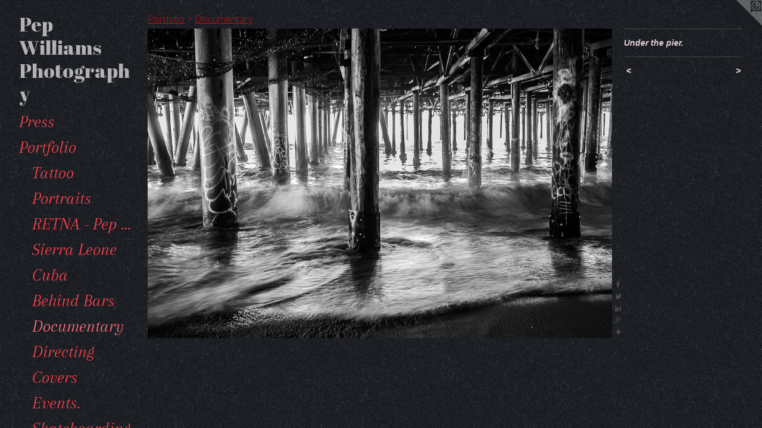

--- FILE ---
content_type: text/html;charset=utf-8
request_url: https://pepwilliams.com/artwork/4396145-Under%20the%20pier..html
body_size: 3877
content:
<!doctype html><html class="no-js a-image mobile-title-align--center has-mobile-menu-icon--left p-artwork has-page-nav l-bricks mobile-menu-align--center has-wall-text "><head><meta charset="utf-8" /><meta content="IE=edge" http-equiv="X-UA-Compatible" /><meta http-equiv="X-OPP-Site-Id" content="14265" /><meta http-equiv="X-OPP-Revision" content="2132" /><meta http-equiv="X-OPP-Locke-Environment" content="production" /><meta http-equiv="X-OPP-Locke-Release" content="v0.0.141" /><title>Pep Williams Photography </title><link rel="canonical" href="https://pepwilliams.com/artwork/4396145-Under%20the%20pier%2e.html" /><meta content="website" property="og:type" /><meta property="og:url" content="https://pepwilliams.com/artwork/4396145-Under%20the%20pier%2e.html" /><meta property="og:title" content="Under the pier." /><meta content="width=device-width, initial-scale=1" name="viewport" /><link type="text/css" rel="stylesheet" href="//cdnjs.cloudflare.com/ajax/libs/normalize/3.0.2/normalize.min.css" /><link type="text/css" rel="stylesheet" media="only all" href="//maxcdn.bootstrapcdn.com/font-awesome/4.3.0/css/font-awesome.min.css" /><link type="text/css" rel="stylesheet" media="not all and (min-device-width: 600px) and (min-device-height: 600px)" href="/release/locke/production/v0.0.141/css/small.css" /><link type="text/css" rel="stylesheet" media="only all and (min-device-width: 600px) and (min-device-height: 600px)" href="/release/locke/production/v0.0.141/css/large-bricks.css" /><link type="text/css" rel="stylesheet" media="not all and (min-device-width: 600px) and (min-device-height: 600px)" href="/r17585623070000002132/css/small-site.css" /><link type="text/css" rel="stylesheet" media="only all and (min-device-width: 600px) and (min-device-height: 600px)" href="/r17585623070000002132/css/large-site.css" /><link type="text/css" rel="stylesheet" media="only all and (min-device-width: 600px) and (min-device-height: 600px)" href="//fonts.googleapis.com/css?family=Open+Sans:300" /><link type="text/css" rel="stylesheet" media="only all and (min-device-width: 600px) and (min-device-height: 600px)" href="//fonts.googleapis.com/css?family=Abril+Fatface" /><link type="text/css" rel="stylesheet" media="only all and (min-device-width: 600px) and (min-device-height: 600px)" href="//fonts.googleapis.com/css?family=Arapey:400italic" /><link type="text/css" rel="stylesheet" media="not all and (min-device-width: 600px) and (min-device-height: 600px)" href="//fonts.googleapis.com/css?family=Arapey:400italic&amp;text=MENUHomePrstfliBgFacbkCnTwL" /><link type="text/css" rel="stylesheet" media="not all and (min-device-width: 600px) and (min-device-height: 600px)" href="//fonts.googleapis.com/css?family=Abril+Fatface&amp;text=Pep%20Wilamshotgry" /><script>window.OPP = window.OPP || {};
OPP.modernMQ = 'only all';
OPP.smallMQ = 'not all and (min-device-width: 600px) and (min-device-height: 600px)';
OPP.largeMQ = 'only all and (min-device-width: 600px) and (min-device-height: 600px)';
OPP.downURI = '/x/2/6/5/14265/.down';
OPP.gracePeriodURI = '/x/2/6/5/14265/.grace_period';
OPP.imgL = function (img) {
  !window.lazySizes && img.onerror();
};
OPP.imgE = function (img) {
  img.onerror = img.onload = null;
  img.src = img.getAttribute('data-src');
  //img.srcset = img.getAttribute('data-srcset');
};</script><script src="/release/locke/production/v0.0.141/js/modernizr.js"></script><script src="/release/locke/production/v0.0.141/js/masonry.js"></script><script src="/release/locke/production/v0.0.141/js/respimage.js"></script><script src="/release/locke/production/v0.0.141/js/ls.aspectratio.js"></script><script src="/release/locke/production/v0.0.141/js/lazysizes.js"></script><script src="/release/locke/production/v0.0.141/js/large.js"></script><script src="/release/locke/production/v0.0.141/js/hammer.js"></script><script>if (!Modernizr.mq('only all')) { document.write('<link type="text/css" rel="stylesheet" href="/release/locke/production/v0.0.141/css/minimal.css">') }</script><meta name="google-site-verification" content="3S6Wud6QcSaJGEszqz0TqkinhPgf8dSXHR1XNYc4Hfw" /><style>.media-max-width {
  display: block;
}

@media (min-height: 1609px) {

  .media-max-width {
    max-width: 2048.0px;
  }

}

@media (max-height: 1609px) {

  .media-max-width {
    max-width: 127.2514619883041vh;
  }

}</style><script>(function(i,s,o,g,r,a,m){i['GoogleAnalyticsObject']=r;i[r]=i[r]||function(){
(i[r].q=i[r].q||[]).push(arguments)},i[r].l=1*new Date();a=s.createElement(o),
m=s.getElementsByTagName(o)[0];a.async=1;a.src=g;m.parentNode.insertBefore(a,m)
})(window,document,'script','//www.google-analytics.com/analytics.js','ga');
ga('create', 'UA-9738385-1', 'auto');
ga('send', 'pageview');</script></head><body><header id="header"><a class=" site-title" href="/home.html"><span class=" site-title-text u-break-word">Pep Williams Photography </span><div class=" site-title-media"></div></a><a id="mobile-menu-icon" class="mobile-menu-icon hidden--no-js hidden--large"><svg viewBox="0 0 21 17" width="21" height="17" fill="currentColor"><rect x="0" y="0" width="21" height="3" rx="0"></rect><rect x="0" y="7" width="21" height="3" rx="0"></rect><rect x="0" y="14" width="21" height="3" rx="0"></rect></svg></a></header><nav class=" hidden--large"><ul class=" site-nav"><li class="nav-item nav-home "><a class="nav-link " href="/home.html">Home</a></li><li class="nav-news nav-item "><a class="nav-link " href="/news.html">Press</a></li><li class="nav-item expanded nav-museum "><a class="nav-link " href="/section/107514.html">Portfolio</a><ul><li class="nav-gallery nav-item expanded "><a class="nav-link " href="/section/121562-Tattoo.html">Tattoo</a></li><li class="nav-gallery nav-item expanded "><a class="nav-link " href="/section/108711-Portraits.html">Portraits</a></li><li class="nav-gallery nav-item expanded "><a class="nav-link " href="/section/510229-RETNA%20-%20Pep%20Williams.html">RETNA - Pep Williams</a></li><li class="nav-gallery nav-item expanded "><a class="nav-link " href="/section/509896-Sierra%20Leone.html">Sierra Leone</a></li><li class="nav-gallery nav-item expanded "><a class="nav-link " href="/section/498964-Cuba.html">Cuba</a></li><li class="nav-gallery nav-item expanded "><a class="nav-link " href="/section/466668-Behind%20Bars.html">Behind Bars</a></li><li class="nav-gallery nav-item expanded "><a class="selected nav-link " href="/section/490134-Documentary.html">Documentary</a></li><li class="nav-gallery nav-item expanded "><a class="nav-link " href="/section/293769-Directing.html">Directing</a></li><li class="nav-gallery nav-item expanded "><a class="nav-link " href="/section/374965-Covers.html">Covers</a></li><li class="nav-gallery nav-item expanded "><a class="nav-link " href="/section/302286-Events%2e.html">Events.</a></li><li class="nav-gallery nav-item expanded "><a class="nav-link " href="/section/468239-Skateboarding.html">Skateboarding</a></li><li class="nav-gallery nav-item expanded "><a class="nav-link " href="/section/121554-Pep%20Williams.html">Pep Williams</a></li></ul></li><li class="nav-outside1 nav-item "><a target="_blank" class="nav-link " href="http://pepwilliams.blogspot.com/">Blog</a></li><li class="nav-item nav-outside2 "><a target="_blank" class="nav-link " href="https://www.facebook.com/Pep-Williams-136031049757533/">Facebook</a></li><li class="nav-item nav-contact "><a class="nav-link " href="/contact.html">Contact</a></li><li class="nav-outside3 nav-item "><a target="_blank" class="nav-link " href="http://www.twitter.com/pep_williams">Twittter</a></li><li class="nav-links nav-item "><a class="nav-link " href="/links.html">Links</a></li></ul></nav><div class=" content"><nav class=" hidden--small" id="nav"><header><a class=" site-title" href="/home.html"><span class=" site-title-text u-break-word">Pep Williams Photography </span><div class=" site-title-media"></div></a></header><ul class=" site-nav"><li class="nav-item nav-home "><a class="nav-link " href="/home.html">Home</a></li><li class="nav-news nav-item "><a class="nav-link " href="/news.html">Press</a></li><li class="nav-item expanded nav-museum "><a class="nav-link " href="/section/107514.html">Portfolio</a><ul><li class="nav-gallery nav-item expanded "><a class="nav-link " href="/section/121562-Tattoo.html">Tattoo</a></li><li class="nav-gallery nav-item expanded "><a class="nav-link " href="/section/108711-Portraits.html">Portraits</a></li><li class="nav-gallery nav-item expanded "><a class="nav-link " href="/section/510229-RETNA%20-%20Pep%20Williams.html">RETNA - Pep Williams</a></li><li class="nav-gallery nav-item expanded "><a class="nav-link " href="/section/509896-Sierra%20Leone.html">Sierra Leone</a></li><li class="nav-gallery nav-item expanded "><a class="nav-link " href="/section/498964-Cuba.html">Cuba</a></li><li class="nav-gallery nav-item expanded "><a class="nav-link " href="/section/466668-Behind%20Bars.html">Behind Bars</a></li><li class="nav-gallery nav-item expanded "><a class="selected nav-link " href="/section/490134-Documentary.html">Documentary</a></li><li class="nav-gallery nav-item expanded "><a class="nav-link " href="/section/293769-Directing.html">Directing</a></li><li class="nav-gallery nav-item expanded "><a class="nav-link " href="/section/374965-Covers.html">Covers</a></li><li class="nav-gallery nav-item expanded "><a class="nav-link " href="/section/302286-Events%2e.html">Events.</a></li><li class="nav-gallery nav-item expanded "><a class="nav-link " href="/section/468239-Skateboarding.html">Skateboarding</a></li><li class="nav-gallery nav-item expanded "><a class="nav-link " href="/section/121554-Pep%20Williams.html">Pep Williams</a></li></ul></li><li class="nav-outside1 nav-item "><a target="_blank" class="nav-link " href="http://pepwilliams.blogspot.com/">Blog</a></li><li class="nav-item nav-outside2 "><a target="_blank" class="nav-link " href="https://www.facebook.com/Pep-Williams-136031049757533/">Facebook</a></li><li class="nav-item nav-contact "><a class="nav-link " href="/contact.html">Contact</a></li><li class="nav-outside3 nav-item "><a target="_blank" class="nav-link " href="http://www.twitter.com/pep_williams">Twittter</a></li><li class="nav-links nav-item "><a class="nav-link " href="/links.html">Links</a></li></ul><footer><div class=" copyright">© Pep Williams</div><div class=" credit"><a href="http://otherpeoplespixels.com/ref/pepwilliams.com" target="_blank">Website by OtherPeoplesPixels</a></div></footer></nav><main id="main"><a class=" logo hidden--small" href="http://otherpeoplespixels.com/ref/pepwilliams.com" title="Website by OtherPeoplesPixels" target="_blank"></a><div class=" page clearfix media-max-width"><h1 class="parent-title title"><a href="/section/107514.html" class="root title-segment hidden--small">Portfolio</a><span class=" title-sep hidden--small"> &gt; </span><a class=" title-segment" href="/section/490134-Documentary.html">Documentary</a></h1><div class=" media-and-info"><div class=" page-media-wrapper media"><a class=" page-media u-spaceball" title="Under the pier." href="/artwork/4239378-Big%20Ben%20-%20London%2c%20England%2e%20%20%20Photo%3a%20Pep%20Williams%20.html" id="media"><img data-aspectratio="2048/1368" class="u-img " alt="Under the pier." src="//img-cache.oppcdn.com/fixed/14265/assets/bsK51jCPgshL81ux.jpg" srcset="//img-cache.oppcdn.com/img/v1.0/s:14265/t:QkxBTksrVEVYVCtIRVJF/p:12/g:tl/o:2.5/a:50/q:90/2048x1368-bsK51jCPgshL81ux.jpg/2048x1368/4c56767fb447ff5f6df69f0aba496ee8.jpg 2048w,
//img-cache.oppcdn.com/img/v1.0/s:14265/t:QkxBTksrVEVYVCtIRVJF/p:12/g:tl/o:2.5/a:50/q:90/2520x1220-bsK51jCPgshL81ux.jpg/1826x1220/0b2792530c04cda8cc9dd60ff2b08fbc.jpg 1826w,
//img-cache.oppcdn.com/img/v1.0/s:14265/t:QkxBTksrVEVYVCtIRVJF/p:12/g:tl/o:2.5/a:50/q:90/1640x830-bsK51jCPgshL81ux.jpg/1242x830/569161472630a3e49084e04a49383fe8.jpg 1242w,
//img-cache.oppcdn.com/img/v1.0/s:14265/t:QkxBTksrVEVYVCtIRVJF/p:12/g:tl/o:2.5/a:50/q:90/1400x720-bsK51jCPgshL81ux.jpg/1077x720/4506d229f9a9abf925dda9c9ce068fe9.jpg 1077w,
//img-cache.oppcdn.com/img/v1.0/s:14265/t:QkxBTksrVEVYVCtIRVJF/p:12/g:tl/o:2.5/a:50/q:90/984x4096-bsK51jCPgshL81ux.jpg/984x657/293ee31e07003c7b0a9c1c753cbc06f8.jpg 984w,
//img-cache.oppcdn.com/img/v1.0/s:14265/t:QkxBTksrVEVYVCtIRVJF/p:12/g:tl/o:2.5/a:50/q:90/984x588-bsK51jCPgshL81ux.jpg/880x588/68a218d1e3734707b3cd4800462d31f5.jpg 880w,
//img-cache.oppcdn.com/fixed/14265/assets/bsK51jCPgshL81ux.jpg 640w" sizes="(max-device-width: 599px) 100vw,
(max-device-height: 599px) 100vw,
(max-width: 640px) 640px,
(max-height: 427px) 640px,
(max-width: 880px) 880px,
(max-height: 588px) 880px,
(max-width: 984px) 984px,
(max-height: 657px) 984px,
(max-width: 1077px) 1077px,
(max-height: 720px) 1077px,
(max-width: 1242px) 1242px,
(max-height: 830px) 1242px,
(max-width: 1826px) 1826px,
(max-height: 1220px) 1826px,
2048px" /></a><a class=" zoom-corner" style="display: none" id="zoom-corner"><span class=" zoom-icon fa fa-search-plus"></span></a><div class="share-buttons a2a_kit social-icons hidden--small" data-a2a-title="Under the pier." data-a2a-url="https://pepwilliams.com/artwork/4396145-Under%20the%20pier%2e.html"><a class="u-img-link a2a_button_facebook share-button "><span class="facebook social-icon fa-facebook fa "></span></a><a class="u-img-link share-button a2a_button_twitter "><span class="twitter fa-twitter social-icon fa "></span></a><a class="u-img-link share-button a2a_button_linkedin "><span class="linkedin social-icon fa-linkedin fa "></span></a><a class="a2a_button_google_plus u-img-link share-button "><span class="googleplus fa-google-plus social-icon fa "></span></a><a target="_blank" class="u-img-link share-button a2a_dd " href="https://www.addtoany.com/share_save"><span class="social-icon share fa-plus fa "></span></a></div></div><div class=" info border-color"><div class=" wall-text border-color"><div class=" wt-item wt-title">Under the pier.</div></div><div class=" page-nav hidden--small border-color clearfix"><a class=" prev" id="artwork-prev" href="/artwork/4420399-Bodyguard%20and%20the%20balloons%2e%20%28F%c3%bcrth%20Germany%29%20.html">&lt; <span class=" m-hover-show">previous</span></a> <a class=" next" id="artwork-next" href="/artwork/4239378-Big%20Ben%20-%20London%2c%20England%2e%20%20%20Photo%3a%20Pep%20Williams%20.html"><span class=" m-hover-show">next</span> &gt;</a></div></div></div><div class="share-buttons a2a_kit social-icons hidden--large" data-a2a-title="Under the pier." data-a2a-url="https://pepwilliams.com/artwork/4396145-Under%20the%20pier%2e.html"><a class="u-img-link a2a_button_facebook share-button "><span class="facebook social-icon fa-facebook fa "></span></a><a class="u-img-link share-button a2a_button_twitter "><span class="twitter fa-twitter social-icon fa "></span></a><a class="u-img-link share-button a2a_button_linkedin "><span class="linkedin social-icon fa-linkedin fa "></span></a><a class="a2a_button_google_plus u-img-link share-button "><span class="googleplus fa-google-plus social-icon fa "></span></a><a target="_blank" class="u-img-link share-button a2a_dd " href="https://www.addtoany.com/share_save"><span class="social-icon share fa-plus fa "></span></a></div></div></main></div><footer><div class=" copyright">© Pep Williams</div><div class=" credit"><a href="http://otherpeoplespixels.com/ref/pepwilliams.com" target="_blank">Website by OtherPeoplesPixels</a></div></footer><div class=" modal zoom-modal" style="display: none" id="zoom-modal"><style>@media (min-aspect-ratio: 256/171) {

  .zoom-media {
    width: auto;
    max-height: 1368px;
    height: 100%;
  }

}

@media (max-aspect-ratio: 256/171) {

  .zoom-media {
    height: auto;
    max-width: 2048px;
    width: 100%;
  }

}
@supports (object-fit: contain) {
  img.zoom-media {
    object-fit: contain;
    width: 100%;
    height: 100%;
    max-width: 2048px;
    max-height: 1368px;
  }
}</style><div class=" zoom-media-wrapper u-spaceball"><img onerror="OPP.imgE(this);" onload="OPP.imgL(this);" data-src="//img-cache.oppcdn.com/fixed/14265/assets/bsK51jCPgshL81ux.jpg" data-srcset="//img-cache.oppcdn.com/img/v1.0/s:14265/t:QkxBTksrVEVYVCtIRVJF/p:12/g:tl/o:2.5/a:50/q:90/2048x1368-bsK51jCPgshL81ux.jpg/2048x1368/4c56767fb447ff5f6df69f0aba496ee8.jpg 2048w,
//img-cache.oppcdn.com/img/v1.0/s:14265/t:QkxBTksrVEVYVCtIRVJF/p:12/g:tl/o:2.5/a:50/q:90/2520x1220-bsK51jCPgshL81ux.jpg/1826x1220/0b2792530c04cda8cc9dd60ff2b08fbc.jpg 1826w,
//img-cache.oppcdn.com/img/v1.0/s:14265/t:QkxBTksrVEVYVCtIRVJF/p:12/g:tl/o:2.5/a:50/q:90/1640x830-bsK51jCPgshL81ux.jpg/1242x830/569161472630a3e49084e04a49383fe8.jpg 1242w,
//img-cache.oppcdn.com/img/v1.0/s:14265/t:QkxBTksrVEVYVCtIRVJF/p:12/g:tl/o:2.5/a:50/q:90/1400x720-bsK51jCPgshL81ux.jpg/1077x720/4506d229f9a9abf925dda9c9ce068fe9.jpg 1077w,
//img-cache.oppcdn.com/img/v1.0/s:14265/t:QkxBTksrVEVYVCtIRVJF/p:12/g:tl/o:2.5/a:50/q:90/984x4096-bsK51jCPgshL81ux.jpg/984x657/293ee31e07003c7b0a9c1c753cbc06f8.jpg 984w,
//img-cache.oppcdn.com/img/v1.0/s:14265/t:QkxBTksrVEVYVCtIRVJF/p:12/g:tl/o:2.5/a:50/q:90/984x588-bsK51jCPgshL81ux.jpg/880x588/68a218d1e3734707b3cd4800462d31f5.jpg 880w,
//img-cache.oppcdn.com/fixed/14265/assets/bsK51jCPgshL81ux.jpg 640w" data-sizes="(max-device-width: 599px) 100vw,
(max-device-height: 599px) 100vw,
(max-width: 640px) 640px,
(max-height: 427px) 640px,
(max-width: 880px) 880px,
(max-height: 588px) 880px,
(max-width: 984px) 984px,
(max-height: 657px) 984px,
(max-width: 1077px) 1077px,
(max-height: 720px) 1077px,
(max-width: 1242px) 1242px,
(max-height: 830px) 1242px,
(max-width: 1826px) 1826px,
(max-height: 1220px) 1826px,
2048px" class="zoom-media lazyload hidden--no-js " alt="Under the pier." /><noscript><img class="zoom-media " alt="Under the pier." src="//img-cache.oppcdn.com/fixed/14265/assets/bsK51jCPgshL81ux.jpg" /></noscript></div></div><div class=" offline"></div><script src="/release/locke/production/v0.0.141/js/small.js"></script><script src="/release/locke/production/v0.0.141/js/artwork.js"></script><script>var a2a_config = a2a_config || {};a2a_config.prioritize = ['facebook','twitter','linkedin','googleplus','pinterest','instagram','tumblr','share'];a2a_config.onclick = 1;(function(){  var a = document.createElement('script');  a.type = 'text/javascript'; a.async = true;  a.src = '//static.addtoany.com/menu/page.js';  document.getElementsByTagName('head')[0].appendChild(a);})();</script><script>window.oppa=window.oppa||function(){(oppa.q=oppa.q||[]).push(arguments)};oppa('config','pathname','production/v0.0.141/14265');oppa('set','g','true');oppa('set','l','bricks');oppa('set','p','artwork');oppa('set','a','image');oppa('rect','m','media','main');oppa('send');</script><script async="" src="/release/locke/production/v0.0.141/js/analytics.js"></script><script src="https://otherpeoplespixels.com/static/enable-preview.js"></script></body></html>

--- FILE ---
content_type: text/css;charset=utf-8
request_url: https://pepwilliams.com/r17585623070000002132/css/large-site.css
body_size: 594
content:
body {
  background-color: #13151B;
  font-weight: 700;
  font-style: normal;
  font-family: "Verdana", "Geneva", sans-serif;
}

body {
  color: #e2d0d0;
}

main a {
  color: #b0b62b;
}

main a:hover {
  text-decoration: underline;
  color: #ccd242;
}

main a:visited {
  color: #ccd242;
}

.site-title, .mobile-menu-icon {
  color: #b3b2b2;
}

.site-nav, .mobile-menu-link, nav:before, nav:after {
  color: #fb414a;
}

.site-nav a {
  color: #fb414a;
}

.site-nav a:hover {
  text-decoration: none;
  color: #fc737a;
}

.site-nav a:visited {
  color: #fb414a;
}

.site-nav a.selected {
  color: #fc737a;
}

.site-nav:hover a.selected {
  color: #fb414a;
}

footer {
  color: #b80000;
}

footer a {
  color: #b0b62b;
}

footer a:hover {
  text-decoration: underline;
  color: #ccd242;
}

footer a:visited {
  color: #ccd242;
}

.title, .news-item-title, .flex-page-title {
  color: #c20f18;
}

.title a {
  color: #c20f18;
}

.title a:hover {
  text-decoration: none;
  color: #ed1722;
}

.title a:visited {
  color: #c20f18;
}

.hr, .hr-before:before, .hr-after:after, .hr-before--small:before, .hr-before--large:before, .hr-after--small:after, .hr-after--large:after {
  border-top-color: #8e5858;
}

.button {
  background: #b0b62b;
  color: #13151B;
}

.social-icon {
  background-color: #e2d0d0;
  color: #13151B;
}

.welcome-modal {
  background-color: #FFFFFF;
}

.share-button .social-icon {
  color: #e2d0d0;
}

body {
  background-image: url(//static.otherpeoplespixels.com/images/backgrounds/bedge_grunge-almost_black.png);
}

.site-title {
  font-family: "Abril Fatface", sans-serif;
  font-style: normal;
  font-weight: 400;
}

.site-nav {
  font-family: "Arapey", sans-serif;
  font-style: italic;
  font-weight: 400;
}

.section-title, .parent-title, .news-item-title, .link-name, .preview-placeholder, .preview-image, .flex-page-title {
  font-family: "Open Sans", sans-serif;
  font-style: normal;
  font-weight: 300;
}

body {
  font-size: 14px;
}

.site-title {
  font-size: 33px;
}

.site-nav {
  font-size: 29px;
}

.title, .news-item-title, .link-name, .flex-page-title {
  font-size: 16px;
}

.border-color {
  border-color: hsla(0, 23.68421%, 85.09804%, 0.2);
}

.p-artwork .page-nav a {
  color: #e2d0d0;
}

.p-artwork .page-nav a:hover {
  text-decoration: none;
  color: #e2d0d0;
}

.p-artwork .page-nav a:visited {
  color: #e2d0d0;
}

.wordy {
  text-align: left;
}

--- FILE ---
content_type: text/css;charset=utf-8
request_url: https://pepwilliams.com/r17585623070000002132/css/small-site.css
body_size: 383
content:
body {
  background-color: #13151B;
  font-weight: 700;
  font-style: normal;
  font-family: "Verdana", "Geneva", sans-serif;
}

body {
  color: #e2d0d0;
}

main a {
  color: #b0b62b;
}

main a:hover {
  text-decoration: underline;
  color: #ccd242;
}

main a:visited {
  color: #ccd242;
}

.site-title, .mobile-menu-icon {
  color: #b3b2b2;
}

.site-nav, .mobile-menu-link, nav:before, nav:after {
  color: #fb414a;
}

.site-nav a {
  color: #fb414a;
}

.site-nav a:hover {
  text-decoration: none;
  color: #fc737a;
}

.site-nav a:visited {
  color: #fb414a;
}

.site-nav a.selected {
  color: #fc737a;
}

.site-nav:hover a.selected {
  color: #fb414a;
}

footer {
  color: #b80000;
}

footer a {
  color: #b0b62b;
}

footer a:hover {
  text-decoration: underline;
  color: #ccd242;
}

footer a:visited {
  color: #ccd242;
}

.title, .news-item-title, .flex-page-title {
  color: #c20f18;
}

.title a {
  color: #c20f18;
}

.title a:hover {
  text-decoration: none;
  color: #ed1722;
}

.title a:visited {
  color: #c20f18;
}

.hr, .hr-before:before, .hr-after:after, .hr-before--small:before, .hr-before--large:before, .hr-after--small:after, .hr-after--large:after {
  border-top-color: #8e5858;
}

.button {
  background: #b0b62b;
  color: #13151B;
}

.social-icon {
  background-color: #e2d0d0;
  color: #13151B;
}

.welcome-modal {
  background-color: #FFFFFF;
}

.site-title {
  font-family: "Abril Fatface", sans-serif;
  font-style: normal;
  font-weight: 400;
}

nav {
  font-family: "Arapey", sans-serif;
  font-style: italic;
  font-weight: 400;
}

.wordy {
  text-align: left;
}

.site-title {
  font-size: 1.875rem;
}

footer .credit a {
  color: #e2d0d0;
}

--- FILE ---
content_type: text/css; charset=utf-8
request_url: https://fonts.googleapis.com/css?family=Arapey:400italic&text=MENUHomePrstfliBgFacbkCnTwL
body_size: -443
content:
@font-face {
  font-family: 'Arapey';
  font-style: italic;
  font-weight: 400;
  src: url(https://fonts.gstatic.com/l/font?kit=-W_9XJn-UDDA2RCKZdodREEje6c-NGF0pExS53FahZcWFaTgzvcMnMcVquj0aktr&skey=681ef1f751ddde7&v=v17) format('woff2');
}


--- FILE ---
content_type: text/css; charset=utf-8
request_url: https://fonts.googleapis.com/css?family=Abril+Fatface&text=Pep%20Wilamshotgry
body_size: -409
content:
@font-face {
  font-family: 'Abril Fatface';
  font-style: normal;
  font-weight: 400;
  src: url(https://fonts.gstatic.com/l/font?kit=zOL64pLDlL1D99S8g8PtiKchm-VsiuLgTgeLt3c-7XNLN9DST6kwwuet&skey=3aaa84d7e0b4f9c7&v=v25) format('woff2');
}


--- FILE ---
content_type: text/plain
request_url: https://www.google-analytics.com/j/collect?v=1&_v=j102&a=1682412691&t=pageview&_s=1&dl=https%3A%2F%2Fpepwilliams.com%2Fartwork%2F4396145-Under%2520the%2520pier..html&ul=en-us%40posix&dt=Pep%20Williams%20Photography&sr=1280x720&vp=1280x720&_u=IEBAAEABAAAAACAAI~&jid=774264585&gjid=1117043473&cid=1798912374.1763168423&tid=UA-9738385-1&_gid=1187259425.1763168423&_r=1&_slc=1&z=160050593
body_size: -450
content:
2,cG-ZQB8KD49WP